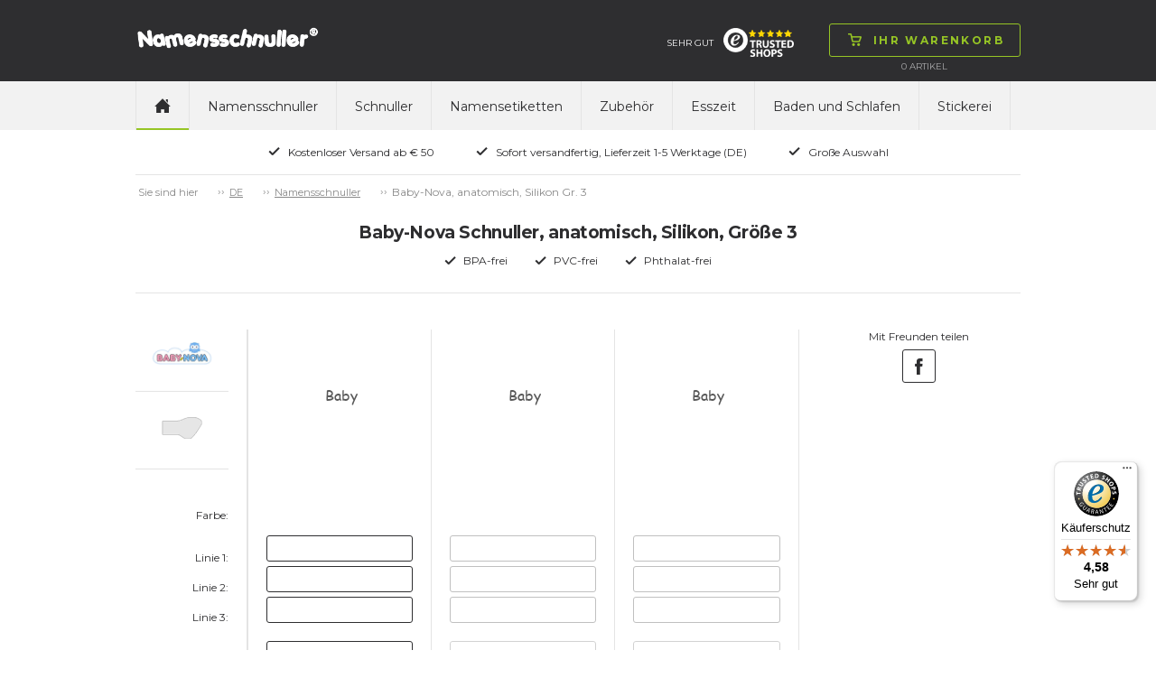

--- FILE ---
content_type: text/html; charset=utf-8
request_url: https://www.namensschnuller.de/namensschnuller/baby-nova-anatomisch-silikon-gr-3/c-2051/p-52231/ps-341302
body_size: 86118
content:

<!doctype html>
<html>
<head>
    <title>Baby-Nova Namensschnuller, anatomisch, Silikon, Gr. 3 (18+ Monate)</title>
        <script id="CookieConsent" src="https://policy.app.cookieinformation.com/uc.js" data-culture="de" type="text/javascript"></script>
    <!-- Google Tag Manager code for schemas -->
    <script>
        (function (w, d, s, l, i) {
            w[l] = w[l] || []; w[l].push({
                'gtm.start':
                    new Date().getTime(), event: 'gtm.js'
            }); var f = d.getElementsByTagName(s)[0],
                j = d.createElement(s), dl = l != 'dataLayer' ? '&l=' + l : ''; j.async = true; j.src =
                    'https://www.googletagmanager.com/gtm.js?id=' + i + dl; f.parentNode.insertBefore(j, f);
        })(window, document, 'script', 'dataLayer', 'GTM-NCHDKMJ');</script>
    <!-- End Google Tag Manager code for schemas -->

    <meta name="Title" content="Baby-Nova Namensschnuller, anatomisch, Silikon, Gr. 3 (18+ Monate)">
    <meta name="Description" content="Schnuller von Baby-Nova mit eingraviertem Namen. Namensnuggi.ch hat &#252;ber 16 Jahre Erfahrung und die gr&#246;&#223;te Auswahl an Schnullern auf dem Markt von den weltf&#252;hrenden Herrstellern.">
    <meta charset="utf-8" />
    <meta http-equiv="X-UA-Compatible" content="IE=Edge" />
    <meta name="viewport" content="width=device-width,maximum-scale=1.0" />
    <meta name="robots" content="all" />
    <link href='https://fonts.googleapis.com/css?family=Montserrat:400,700' rel='stylesheet' type='text/css'>
    <link rel="stylesheet" href="/css/foundation.min.css" />
    <link rel="stylesheet" href="/css/normalize.min.css" />
    <link rel="stylesheet" href="/css/app.min.css" />
    <link rel="stylesheet" href="/css/masterstyles.min.css" />
    <style>
.nip-trendy_lilla{ background-color:#774D91;} .nip-trendy_magenta{ background-color:#A63760;} .nip-trendy_lysegrøn{ background-color:#C8DA87;} .nip-trendy_turkis{ background-color:#86C5C0;} .nip-trendy_brun{ background-color:#8B6B52;} .nip-trendy_guld{ background-color:#DEAF81;} .nip_pink{ background-color:#FF84A0;} .nip_hvid{ background-color:#FFFFFF;} .nip_rød{ background-color:#E3443C;} .nip_orange{ background-color:#FFB353;} .nip_lyserød{ background-color:#F8C5D0;} .nip_lilla{ background-color:#7C4DA4;} .nip_lyseblå{ background-color:#B0DEF1;} .nip_lysegrøn{ background-color:#C3EC76;} .nip_blå{ background-color:#2EAAB5;} .nuk-genius-anatomiske-silikone_grøn{ background-color:#E0F4BB;} .nuk-genius-anatomiske-silikone_blå{ background-color:#BECEE1;} .nuk-genius-anatomiske-silikone_lilla{ background-color:#E1BEE8;} .nuk-genius-anatomiske-silikone_orange{ background-color:#FFC081;} .nuk-genius-anatomiske-latex_lilla{ background-color:#9E5C9C;} .nuk-genius-anatomiske-latex_rød{ background-color:#9B4246;} .nuk-genius-anatomiske-latex_blå{ background-color:#265796;} .nuk-genius-anatomiske-latex_grøn{ background-color:#CBC15B;} .nuk-genius-anatomiske-latex_guld{ background-color:#BF9455;} .nuk-starlight-anatomiske_blå{ background-color:#A3C5E1;} .nuk-starlight-anatomiske_lyserød{ background-color:#D6A8BA;} .nuk-starlight-anatomiske_guld{ background-color:#F5E7AE;} .nuk-starlight-anatomiske_grøn{ background-color:#87C4BD;} .nuk-trendline-anatomiske_lyseblå{ background-color:#CCE7F2;} .nuk-trendline-anatomiske_lyserød{ background-color:#FFE1E2;} .nuby-teardrop_blå{ background-color:#85C3F8;} .nuby-teardrop_grøn{ background-color:#7AD739;} .nuby-teardrop_turkis{ background-color:#5BDDE0;} .nuby-teardrop_lyserød{ background-color:#FD8AA5;} .nuby-teardrop_lilla{ background-color:#D05BEB;} .nuby-teardrop_gul{ background-color:#DDD964;} .canpol-anatomiske_transparent{ background-color:#F8F7F8;} .canpol-anatomiske_transparent-blå{ background-color:#8FBCE0;} .canpol-anatomiske_transparent-grøn{ background-color:#BED067;} .canpol-anatomiske_transparent-pink{ background-color:#EAA6CE;} .canpol-anatomiske_transparent-rød{ background-color:#B62633;} .classic-anatomiske_lilla{ background-color:#C28EDA;} .classic-runde_blå{ background-color:#73BED3;} .classic-runde_hvid{ background-color:#FFFFFF;} .classic-runde_lyserød{ background-color:#FFCDC8;} .classic-runde_koral{ background-color:#FFA09C;} .classic-runde_lysebrun{ background-color:#F6D5B5;} .philips-avent-symmetriske_grøn{ background-color:#E5F6F0;} .philips-avent-symmetriske_transparent{ background-color:#C2C4C4;} .philips-avent-symmetriske_blå{ background-color:#A9C3F9;} .philips-avent-symmetriske_lyserød{ background-color:#E897B0;} .classic-symmetriske_hvid{ background-color:#FFFFFF;} .classic-symmetriske_blå{ background-color:#73BED3;} .classic-symmetriske_lyserød{ background-color:#FFCDC8;} .classic-symmetriske_koral{ background-color:#FFA09C;} .classic-symmetriske_lysebrun{ background-color:#F6D5B5;} .nuby-brites_blå{ background-color:#ABD8F1;} .nuby-brites_grøn{ background-color:#C6EEB7;} .nuby-brites_aqua{ background-color:#AAEEEF;} .nuby-brites_lyserød{ background-color:#FAD1E6;} .nuby-brites_lilla{ background-color:#DDCEF7;} .nuby-brites_gul{ background-color:#FBF8C6;} .nuby-soft_blå{ background-color:#BEE7F6;} .nuby-soft_grøn{ background-color:#EAFDB4;} .nuby-soft_turkis{ background-color:#CEF0D8;} .nuby-soft_gul{ background-color:#FFFDC3;} .lovi-symmetriske_lyseblå-hvid{ background-color:#C2D2EE;} .lovi-symmetriske_hvid-lyseblå{ background-color:#8CBCEE;} .lovi-symmetriske_blå-hvid{ background-color:#034597;} .lovi-symmetriske_hvid-pink{ background-color:#EEBCE2;} .lovi-symmetriske_lyserød-hvid{ background-color:#D9B1C6;} .lovi-symmetriske_magenta-hvid{ background-color:#981043;} .lovi-symmetriske_turkis-beige{ background-color:#BAE8E0;} .lovi-symmetriske_hvid-turkis{ background-color:#A2E6DA;} .esska-classic_blå{ background-color:#2652A6;} .esska-classic_lyserød{ background-color:#F6D6D8;} .esska-classic_hvid{ background-color:#FFFFFF;} .esska-classic_lyseblå{ background-color:#94DBF5;} .esska-classic_lilla{ background-color:#8D79CE;} .esska-classic_rosa{ background-color:#F5989D;} .esska-classic_grøn{ background-color:#BADEA9;} .esska-classic_mintgrøn{ background-color:#9AF5DA;} .esska-classic_rød{ background-color:#D9313A;} .esska-classic_off-white{ background-color:#F8EEE6;} .esska-classic_grå{ background-color:#A09F9F;} .esska-classic_gul{ background-color:#FAE23F;} .esska-classic_sort{ background-color:#303030;} .esska-classic_transparent{ background-color:#EFEFEF;} .esska-classic_transparent-grå{ background-color:#CDCDCD;} .esska-classic_transparent-blå{ background-color:#87A5DB;} .esska-classic_transparent-lyseblå{ background-color:#D9E0EF;} .esska-classic_transparent-turkis{ background-color:#0BCFC3;} .razbaby_lyserød{ background-color:#CEA3B1;} .razbaby_hvid{ background-color:#FFFFFF;} .razbaby_lilla{ background-color:#A992B6;} .razbaby_blå{ background-color:#9DC4C9;} .razbaby_grøn{ background-color:#99BB75;} .nuby-rund_blå{ background-color:#CFE9ED;} .nuby-rund_grøn{ background-color:#E0F6BF;} .nuby-rund_turkis{ background-color:#A0F8F0;} .nuby-rund_lyserød{ background-color:#FFCDDA;} .nuby-rund_lilla{ background-color:#D1D1F0;} .nuby-rund_gul{ background-color:#FFF590;} .philips-avent-freeflow-symmetriske_lyserød{ background-color:#F9D3E7;} .philips-avent-freeflow-symmetriske_blå{ background-color:#B6D5FA;} .philips-avent-freeflow-symmetriske_grøn{ background-color:#B3F9BF;} .philips-avent-freeflow-symmetriske_orange{ background-color:#FFCDB4;} .philips-avent-symmetriske_gul{ background-color:#F0F656;} .esska-happy_rød{ background-color:#F25674;} .esska-happy_blå{ background-color:#265DCA;} .esska-happy_lysegrøn{ background-color:#C9F169;} .esska-happy_lyseblå{ background-color:#C9DAF5;} .esska-happy_lilla{ background-color:#AF6ED0;} .esska-happy_transparent{ background-color:#FFFFFF;} .esska-happy_fuchsia{ background-color:#F77FD5;} .esska-happy_lyserød{ background-color:#F7BCD7;} .esska-happy_orange{ background-color:#FB821E;} .esska-happy_turkis{ background-color:#53B7AE;} .esska-happy_sort{ background-color:#050506;} .esska-happy_aqua{ background-color:#3BA5CF;} .esska-happy_abrikos{ background-color:#F7A56E;} .esska-happy_grøn{ background-color:#23B76B;} .esska-happy_rødbrun{ background-color:#A3201D;} .esska-happy_grå{ background-color:#A7A8A9;} .philips-avent-symmetriske_lyserød{ background-color:#CEE3B1;} .philips-avent-symmetriske_lyseblå{ background-color:#A8BEC5;} .philips-avent-symmetriske_turkis{ background-color:#A2E6DA;} .philips-avent-freeflow-symmetriske_transparent{ background-color:#F1F5F5;} .babynova_transparent-aqua{ background-color:#1FC6FB;} .babynova_transparent-blå{ background-color:#2295DE;} .babynova_transparent-hvid{ background-color:#EFEFEF;} .babynova_transparent-pink{ background-color:#FB80B1;} .babynova_transparent-lilla{ background-color:#C168CC;} .babynova_transparent-magenta{ background-color:#BC4D90;} .babynova_transparent-gul{ background-color:#FBF362;} .babynova_transparent-grøn{ background-color:#9AF075;} .babynova_transparent-lyseblå{ background-color:#B8E7FA;} .babynova_transparent-rød{ background-color:#D32C32;} .babynova_hvid{ background-color:#FFFFFF;} .babynova_rød{ background-color:#F24148;} .babynova_blå{ background-color:#344478;} .babynova_lyseblå{ background-color:#A8CEF5;} .babynova_grøn{ background-color:#A7DEAA;} .babynova_beige{ background-color:#DAD0AD;} .babynova_brun{ background-color:#775844;} .babynova_lyserød{ background-color:#EEBDBD;} .babynova_lilla{ background-color:#C3A7C8;} .babynova_transparent-lyserød{ background-color:#F8D6D8;} .babynova_mørkeblå{ background-color:#344478;} .maxibaby_pink{ background-color:#C5396F;} .maxibaby_lilla{ background-color:#624899;} .maxibaby_hvid{ background-color:#FFFFFF;} .maxibaby_transparent-lilla{ background-color:#D7BCE6;} .maxibaby_sort{ background-color:#1A181B;} .maxibaby_lyserød{ background-color:#FBB9C8;} .maxibaby_perlemor{ background-color:#DDCFC9;} .maxibaby_transparent{ background-color:#E2E2E2;} .maxibaby_lyseblå{ background-color:#C4D9EF;} .maxibaby_guld{ background-color:#F0BA6D;} .maxibaby_transparent-blå{ background-color:#1322C1;} .maxibaby_transparent-pink{ background-color:#E4C3DE;} .maxibaby_transparent-grøn{ background-color:#D1E77C;} .maxibaby_transparent-aqua{ background-color:#94DBEE;} .maxibaby_blå{ background-color:#44B5CC;} .maxibaby_grøn{ background-color:#9EE884;} .maxibaby_orange{ background-color:#FF813C;} .esska-happy_magenta{ background-color:#DBC8D6;} .nuk-starlight-anatomiske_gul{ background-color:#F5E5A7;} .nuk-genius-anatomiske-silikone_hvid{ background-color:#FFFFFF;} .nuk-genius-blå{ background-color:#B1B8D2;} .nuk-genius-rosa{ background-color:#E5BEBF;} .lovi-symmetriske_grå-hvid{ background-color:#CDD0D6;} .lovi-symmetriske_hvid-grå{ background-color:#ECEBEC;} .nuby-brites_turkis{ background-color:#AAEEEF;} .nuby-classic_blå{ background-color:#40A0F0;} .nuby-classic_pink{ background-color:#FD89D5;} .nuby-classic_grøn{ background-color:#C3EF6E;} .nuby-classic_lilla{ background-color:#A078EA;} .nuby-classic_aqua-blå{ background-color:#2ED0F9;} .nuby-classic_aqua-pink{ background-color:#2ED0F9;} .nuk-freestyle_lilla{ background-color:#B78CFB;} .nuk-freestyle_blå{ background-color:#2393FB;} .nuk-freestyle_transparent{ background-color:#E2E2E2;} .classic-runde_grøn{ background-color:#93DCB6;} .classic-symmetriske_grøn{ background-color:#93DCB6;} .nipfamily_transparent{ background-color:#E2E2E2;} .nipfamily_lilla{ background-color:#E989EA;} .nipfamily_lyserød{ background-color:#F9D9E8;} .nipfamily_blå{ background-color:#8FB9F8;} .nipfamily_lyseblå{ background-color:#CFE7FC;} .nuk-genius-hvid-rosa{ background-color:#EBD4D1;} .nuk-genius-hvid-blå{ background-color:#BECEE1;} .mininor_hvid{ background-color:#FFFFFF;} .mininor_lyserød{ background-color:#F7CBDA;} .mininor_lyseblå{ background-color:#BEDEED;} .mininor_rød{ background-color:#F59FBA;} .mininor_blå{ background-color:#BCC8E0;} .mininor_natsut{ background-color:#FBFBE4;} .avent-ultra_lyserød{ background-color:#F5BFD9;} .avent-ultra_pink{ background-color:#F383B1;} .avent-ultra_lilla{ background-color:#C996DF;} .avent-ultra_gul{ background-color:#FBE39B;} .avent-ultra_blå{ background-color:#65B8EA;} .avent-ultra_turkis{ background-color:#52CBD3;} .avent-ultra_grøn{ background-color:#7DE3C0;} .avent-ultra_grå{ background-color:#C6CBCF;} .avent-ultra_koral{ background-color:#FBB0AA;} .nuk-starlight_petroleumsblå{ background-color:#7596A8;} .nuk-starlight_lilla{ background-color:#D1B4D5;} .nuk-starlight_grå{ background-color:#DDDFDF;} .esska-happy_solid-grøn{ background-color:#068B70;} .esska-happy_solid-turkis{ background-color:#92BFC3;} .mam-air_pink{ background-color:#D32E8A;} .mam-air_blå{ background-color:#1EA1D7;} .mam-air_grå{ background-color:#B3B3B3;} .mam-air_lyseblå{ background-color:#BADCF7;} .mam-air_lyserød{ background-color:#F5C4D7;} .mam-air_transparent{ background-color:#E2E2E2;} .mam-original_pink{ background-color:#FFBCDA;} .mam-original_blå{ background-color:#007CC4;} .mam-original_transparent{ background-color:#E2E2E2;} .esska-happy_solid-mustard{ background-color:#EDC13D;} .esska-happy_solid-petroleum{ background-color:#07625C;} .esska-happy_solid-rosa{ background-color:#F0CDC8;} .esska-happy_solid-lyseblå{ background-color:#72A7B5;} .esska-happy_solid-beige{ background-color:#E5E0D8;} .babynova_sort{ background-color:#000000;} .babynova-se_grå{ background-color:#CCC7C6;} .babynova-se_grøn{ background-color:#BFC695;} .babynova-se_gul{ background-color:#F9F3BD;} .filibabba_hvid{ background-color:#FFFFFF;} .filibabba_grå{ background-color:#909692;} .filibabba_sand{ background-color:#DCB283;} .filibabba_blå{ background-color:#BFC6E0;} .filibabba_blomme{ background-color:#8E6B81;} .filibabba_rosa{ background-color:#DEB2C1;} .filibabba_gul{ background-color:#E29C5C;} .filibabba_rust{ background-color:#C87158;} .filibabba_lavendel{ background-color:#E4C7E5;} .filibabba_lysegrå{ background-color:#D3D1D3;} .lovi-blomme{ background-color:#9E8183;} .lovi-rosa{ background-color:#FFE0E5;} .lovi-støvet-grøn{ background-color:#D2E5CF;} .lovi-blå{ background-color:#74BBD1;} .classic-runde_lyseblå{ background-color:#B0DEF1;} .classic-symmetriske_lyseblå{ background-color:#B0DEF1;} .classic-runde_grå{ background-color:#D3D1D3;} .classic-symmetriske_grå{ background-color:#D3D1D3;} .mininor_salvie{ background-color:#B2BBAA;} .mininor_grå{ background-color:#BEBCC1;} .mininor_rosa{ background-color:#F6CDC7;} .mininor_blomme{ background-color:#A3717C;} .esska_græsgrøn{ background-color:#92E75A;} .esska_solgul{ background-color:#FBBA43;} .esska_bordeaux{ background-color:#911224;} .esska_grå{ background-color:#4C4F5A;} .esska_heather{ background-color:#D293AE;} .esska_mint{ background-color:#99DBC3;} .esska_peach{ background-color:#F48979;} .esska_pink{ background-color:#F2779B;} .esska_rose{ background-color:#CB9B8D;} .esska_blå{ background-color:#132F91;} .mam-original_ivory{ background-color:#ECE9DA;} .bibs_white{ background-color:#FFFFFF;} .bibs_ivory{ background-color:#F6EDDE;} .bibs_vanilla{ background-color:#D9C2A3;} .bibs_sand{ background-color:#D0C0A9;} .bibs_dark-oak{ background-color:#947C6F;} .bibs_woodchuck{ background-color:#8C513F;} .bibs_cloud{ background-color:#959CA4;} .bibs_iron{ background-color:#63666B;} .bibs_black{ background-color:#191919;} .bibs_sage{ background-color:#AAB2A7;} .bibs_pistachio{ background-color:#ABBB8A;} .bibs_lime{ background-color:#ACD865;} .bibs_pear{ background-color:#508D16;} .bibs_hunter-green{ background-color:#5E7561;} .bibs_mint{ background-color:#C5E9DF;} .bibs_turquoise{ background-color:#48ADA9;} .bibs_island-sea{ background-color:#748C8C;} .bibs_petrol{ background-color:#6A8097;} .bibs_baby-blue{ background-color:#C6D8E4;} .bibs_sky-blue{ background-color:#6E93C0;} .bibs_clear-water{ background-color:#4091C6;} .bibs_orchide{ background-color:#91087C;} .bibs_heather{ background-color:#C99FB7;} .bibs_lavender{ background-color:#9B6D94;} .bibs_purple{ background-color:#714290;} .bibs_pineapple{ background-color:#FFF24E;} .bibs_mustard{ background-color:#D4AC67;} .bibs_apricot{ background-color:#FD953E;} .bibs_blush{ background-color:#D6B19E;} .bibs_peach{ background-color:#D28E61;} .bibs_baby-pink{ background-color:#FFDEEF;} .bibs_coral{ background-color:#ED828A;} .bibs_raspberry{ background-color:#F73B85;} .bibs_strawberry{ background-color:#D41912;} .bibs_ruby{ background-color:#6C022A;} .bibs_sunshine{ background-color:#FBF295;} .bibs_dusky-lilac{ background-color:#CFBEC6;} .bibs_peach-sunset{ background-color:#FEC1A5;} .babynova-se_blågrøn{ background-color:#7BA496;} .bibs_honey-bee{ background-color:#FACC73;} .bibs_olive{ background-color:#797A5F;} .mam-air_aqua{ background-color:#33CCCC;} .classic_heather{ background-color:#AD7F89;} .classic_dusty-lilac{ background-color:#9D8C96;} .classic_baby-pink{ background-color:#F1C2C4;} .maxibaby_grå{ background-color:#BAB8AD;} .filibabba_fresh-violet{ background-color:#BCA9D0;} .filibabba_coral{ background-color:#FF9A8B;} .filibabba_peach{ background-color:#EABBA2;} .filibabba_pale-banana{ background-color:#FFE99C;} .filibabba_pistachio{ background-color:#D8E0B1;} .filibabba_moss-green{ background-color:#A7B8AE;} .bibs_haze{ background-color:#D9DAD5;} .bibs_blossom{ background-color:#F2D4D6;} .bibs_meadow{ background-color:#CFC882;} .bibs_earth{ background-color:#AC6F52;} .esska_baby-pink{ background-color:#F4BFC4;} .esska_ivory{ background-color:#F0EBE4;} .esska_lake-blue{ background-color:#669BBD;} .esska_sunshine{ background-color:#FFF5A6;} .esska_baby-blue{ background-color:#DDEAFB;} .esska_sage{ background-color:#CCD8B8;} .esska_lavender{ background-color:#D0B9CD;} .esska_cloudy-grey{ background-color:#D2D2D2;} .bibs_nordic-mint{ background-color:#CAE7E3;} .bibs_pink-plum{ background-color:#D7B3BF;} .bibs-rust{ background-color:#8A4D3F;} .bibs_navy{ background-color:#344478;} .bibs_caramel{ background-color:#A06D3B;} .avent-ultra_pale-green{ background-color:#98B9A9;} .avent-ultra_olive{ background-color:#AAB495;} .khaki{ background-color:#C1BA96;} .dusty-blue{ background-color:#B9C2D3;} .fossil-grey{ background-color:#B7B0BA;} .mauve{ background-color:#896A7F;} .evergreen{ background-color:#0C8965;} .deep-space{ background-color:#373F53;} .forest-lake{ background-color:#295B65;} .steel-blue{ background-color:#41556D;} .mocha{ background-color:#4D3928;} .pine{ background-color:#798079;} .pumpkin{ background-color:#EDB47C;} .elderberry{ background-color:#65242F;} .peri{ background-color:#7E84B0;} .hush{ background-color:#A3AEDE;} .matcha{ background-color:#DAEDA0;} .sunkissed{ background-color:#FFBA70;} .taupe{ background-color:#B59B7E;} .scuba{ background-color:#097473;} .breeze{ background-color:#6BB1DA;} .mushroom{ background-color:#D0C5C0;} .petal{ background-color:#F1DCD9;} .luna{ background-color:#F2EEBB;} 
    </style>
    <!-- Owl-carousel -->
    <link href="/scripts/owl/owl.carousel.css" rel="stylesheet" />
    <script src="/scripts/modernizr.js"></script>
    <script src="/scripts/jquery.min.js"></script>
    <link rel="icon" href="/images/construction/favicon.ico" type="image/x-icon" />
    <link rel="shortcut icon" href="/images/construction/favicon.ico" type="image/x-icon" />

        <!--Google Analytic Code start-->
        <!--Global site tag(gtag.js) - Google Ads: -->
        <!--Google Analytic Code ends -->
    <!-- TrustBox script -->
    <script type="text/javascript" src="https://widget.trustpilot.com/bootstrap/v5/tp.widget.bootstrap.min.js" async></script>
    <!-- End Trustbox script -->

</head>
<body>
    <!-- Google Tag Manager (noscript) -->
    <noscript>
        <iframe src="https://www.googletagmanager.com/ns.html?id=GTM-NCHDKMJ"
                height="0" width="0" style="display:none;visibility:hidden"></iframe>
    </noscript>
    <!-- End Google Tag Manager (noscript) -->

    <div class="topWrap">

        <div class="topBar mainIndent">
            <div class="row">
                <div class="large-12 columns">
                    <div class="topLogo left">
                        
<a href="/">
    <img src="/media/4007/namensschnuller.png"
         alt="Namensschnuller"
         title="Namensschnuller"/>
</a>
                    </div>
                    

<div class="topCart right dropdown">
    <div class="topNavBtn show-for-small-only"><span class="btn"><img src="/images/construction/icon-burger.png" alt="Ihr Warenkorb" /><img class="hoverImg" src="/images/construction/icon-burger-black.png" alt="Ihr Warenkorb" /></span></div>
    <div class="topCartBtn dropdownHover">
        <a href="/shop/basket/" class="btn"><img src="/images/construction/icon-cart-green.png" alt="Ihr Warenkorb" /><img src="/images/construction/icon-cart-black.png" class="hoverImg" alt="Ihr Warenkorb" /><span class="topCartText">Ihr Warenkorb</span></a>
    </div>
    <div class="topCartLine hide-for-small-only">
        <span class="total-quantity">0  </span> <span> </span> Artikel

    </div>

    <div class="topCartDd dropdownContent">
            <div class="row">
                <div class="large-9 columns">
                    <p>Ihr Warenkorb ist leer</p>
                </div>
            </div>
    </div>

</div>

                    <div class="topInfoWrap right hide-for-small-only">
                        
                        
<div class="topInfoEmaerke left hide-for-medium-only">
    <a target="_blank" href="https://www.trustedshops.de/bewertung/info_XDE237C043A0ABC1F1A224E21E3A3855D.html?utm_source=shop&amp;utm_medium=link&amp;utm_content=menu_check_certificate__trustmark_and_reviews&amp;utm_campaign=trustbadge_maximised">SEHR GUT<img src="/media/4637/trusted_shops.png" alt="SEHR GUT" /></a>
    
</div>

                    </div>
                </div>
            </div>
        </div>

        <div class="topNavWrap mainIndent">
            <div class="row">
                <div class="large-12 columns">
                    <div>
                        <nav class="topbar topNav" data-topbar role="navigation">
                            <ul>
                                <li class="topNavHome hide-for-small-only"><a href="/" class=active><img src="/images/construction/icon-home.png" alt="home" /></a></li>

	<li>
		<a class="text-upper-case padding-6 " href="/namensschnuller/c-2051">Namensschnuller</a>
	</li>
	<li>
		<a class="text-upper-case padding-6 " href="/schnuller/c-2097">Schnuller</a>
	</li>
	<li>
		<a class="text-upper-case padding-6 " href="/namensetiketten/namensetiketten-90-aufkleber/c-2129/p-52087/ps-203001">Namensetiketten</a>
	</li>
	<li>
		<a class="text-upper-case padding-6 " href="/zubehr/c-2071">Zubeh&#246;r</a>
	</li>
	<li>
		<a class="text-upper-case padding-6 " href="/esszeit/c-2128">Esszeit</a>
	</li>
	<li>
		<a class="text-upper-case padding-6 " href="/baden-und-schlafen/c-2689">Baden und Schlafen</a>
	</li>
	<li>
		<a class="text-upper-case padding-6 " href="/stickerei/c-2764">Stickerei</a>
	</li>

                            </ul>
                        </nav>

                        
                    </div>
                </div>
            </div>
        </div>

        <div class="topUsp mainIndent">
    <div class="row">
        <div class="large-12 columns text-center">
            <ul>
                    <li>
                        <img src="/media/1049/icon-check.png"
                             alt="Kostenloser Versand ab € 50" title="Kostenloser Versand ab € 50" />Kostenloser Versand ab € 50</li>
                    <li>
                        <img src="/media/1049/icon-check.png"
                             alt="Sofort versandfertig, Lieferzeit 1-5 Werktage (DE)" title="Sofort versandfertig, Lieferzeit 1-5 Werktage (DE)" />Sofort versandfertig, Lieferzeit 1-5 Werktage (DE)</li>
                    <li>
                        <img src="/media/1049/icon-check.png"
                             alt="Gro&#223;e Auswahl" title="Gro&#223;e Auswahl" />Gro&#223;e Auswahl</li>
            </ul>
        </div>
    </div>
</div>

    </div>

    <div class="contentWrap">
        <div class="mainIndent">
            

<div class="contentWrap">
    <div class="mainIndent">

        <div class="row">
            <div class="large-12 columns breadcrumb btop">
                <ul id="breadcrumb" class="breadcrumbs inline-list hide-for-small lineheight-1">
	<li><span class="unavailable">Sie sind hier</span></li>
		    <li><a href="/">DE</a></li>
		    <li><a href="/namensschnuller/c-2051">Namensschnuller</a></li>
		<li class="current">Baby-Nova, anatomisch, Silikon Gr. 3</li>
</ul>

            </div>
        </div>


<div class="prcHeaderWrap row bbot">
    <div class="large-12 columns">

        <div class="row">
            <div class="large-12 columns prcHeader">
                <h1>Baby-Nova Schnuller, anatomisch, Silikon, Gr&#246;&#223;e 3</h1>
            </div>
        </div>
        <div class="row">
            <div class="large-12 columns prcUspWrap">
                <ul>
                    <li><img alt="BPA-frei" src="/images/construction/icon-check.png">BPA-frei</li>
                    <li><img alt="PVC-frei" src="/images/construction/icon-check.png">PVC-frei</li>
                    <li><img alt="Phthalat-frei" src="/images/construction/icon-check.png">Phthalat-frei</li>
                </ul>
            </div>
        </div>

    </div>
</div>



<div class="prcMain row">
    <div class="large-12 columns">
        <div class="row">
            <div class="large-9 medium-9 columns prcPrdWrap">
                    <div class="large-2 medium-2 small-4 columns">
                        


    <div class="row">
        <div class="large-12 columns prcInfo">
            <div class="row">
                <div class="large-12 columns prcInfoBrand">
                    <img src="/media/2956/baby-nova_big.png" alt="baby_nova">
                </div>
            </div>
            <div class="row">
                <div class="large-12 columns prcInfoForm">
                    <img src="/media/2967/form-anatomisk-silikone_sma.png" alt="orthodontic">
                    <div class="prcInfoFormText"></div>
                </div>
            </div>
        </div>
    </div>

                        
<div class="row">
    <div class="large-12 columns prcPrdLabels prcPrdWrap prcPrdLabelsPrimery">
        <div class="row" class="localColorNameLabel">
            <div class="large-12 columns prcPrdColor  prcPrdSpaceAfter">
                Farbe:
            </div>
        </div>
        <div class="row">
            <div class="large-12 columns">
              Linie 1:
            </div>
        </div>
        <div class="row">
            <div class="large-12 columns">
               Linie 2:
            </div>
        </div>
        <div class="row">
            <div class="large-12 columns prcPrdSpaceAfter">
               Linie 3:
            </div>
        </div>
        <div class="row">
            <div class="large-12 columns">
                Schriftgr&#246;&#223;e:
            </div>
            <div class="large-12 columns prcPrdSpaceAfter">
               Schriftart:
            </div>
        </div>
    </div>
</div>

<div class="row">
    <div class="large-12 columns prcPrdLabels prcPrdLabelsSmall">
        <div class="row">
            <div class="large-12 columns prcPrdColor prcPrdSpaceAfter">
                Farbe:
            </div>
        </div>
        <div class="row">
            <div class="large-12 columns">
                Linie 1:
            </div>
        </div>
        <div class="row">
            <div class="large-12 columns">
                Linie 2:
            </div>
        </div>
        <div class="row">
            <div class="large-12 columns prcPrdSpaceAfter">
                Linie 3:
            </div>
        </div>
        <div class="row">
            <div class="large-12 columns prcPrdSpaceAfter">
                Schriftart:
            </div>
        </div>
    </div>
</div>

<div class="row">
    <div class="large-12 columns prcPrdLabels prcPrdLabelsSmall">
        <div class="row">
            <div class="large-12 columns prcPrdColor prcPrdSpaceAfter">
                Farbe:
            </div>
        </div>
        <div class="row">
            <div class="large-12 columns">
               Linie 1:
            </div>
        </div>
        <div class="row">
            <div class="large-12 columns">
               Linie 2:
            </div>
        </div>
        <div class="row">
            <div class="large-12 columns prcPrdSpaceAfter">
                Linie 3:
            </div>
        </div>
        <div class="row">
            <div class="large-12 columns prcPrdSpaceAfter">
                Schriftart:
            </div>
        </div>
    </div>
</div>

                    </div>
                    <div class="large-10 medium-10 small-8 columns prcPrdItemWrap">
                        <div class="prcPrdItemScroll">
                            <div class="prcPrdItemImgTextStd hide">Baby</div>
                            <div class="prcPrdItemTextSymbols hide">
    <span class="btn textSymbolClose">&#215;</span>
    <div class="textSymbolArrLeft">
        <img src="/images/construction/tooltip-arr-left.png" alt="arrow-left" />
    </div>
    <div class="textSymbolArrRight">
        <img src="/images/construction/tooltip-arr-right.png" alt="arrow-right" />
    </div>
    <div class="textSymbolArrDown">
        <img src="/images/construction/tooltip-arr-down.png" alt="arrow-down" />
    </div>
    <div class="textSymbolHeader">Zeichen hinzuf&#252;gen</div>
    <div class="textSymbolWrap">
        <img data-symbol="Ð" src="/images/construction/symbol-smiley.png" alt="smiley" />
        <img data-symbol="¥" src="/images/construction/symbol-star.png" alt="star" />
        <img data-symbol="¢" src="/images/construction/symbol-heart.png" alt="heart" />
        <img data-symbol="³" src="/images/construction/symbol-heart-2.png" alt="heart2" />
        <img data-symbol="º" src="/images/construction/symbol-ball.png" alt="football" />
        <img data-symbol="¹" src="/images/construction/symbol-thumb.png" alt="thumbsup" />
        <img data-symbol="ª" src="/images/construction/symbol-snowman.png" alt="snow-man" />
        <img data-symbol="¬" src="/images/construction/symbol-flower.png" alt="flower" />
        <img data-symbol="£" src="/images/construction/symbol-crown.png" alt="crown" />
    </div>
</div>

                            <form class="pacifierDataContainer" name="pacifierUsersData">
                                <div class="prcPrdItem prcPrdItem1  ">
                                    <div class="row">
                                        <div class="large-12 columns prcPrdItemImgWrap">
                                            <div class="prcPrdItemImg">
                                            </div>
                                            <div class="prcPrdItemImgTextWrap">
                                                <div class="prcPrdItemImgText" style=left:2px;top:38px;>
                                                    <table>
                                                        <tr>
                                                            <td>
                                                                <div class="line1"></div>
                                                                <div class="line2"></div>
                                                                <div class="line3"></div>
                                                            </td>
                                                        </tr>
                                                    </table>
                                                </div>
                                            </div>
                                        </div>
                                    </div>
                                    <div class="row">
                                        <div class="large-12 columns prcPrdItemForm">
                                            <div class="row">
                                                <div class="large-12 columns prcPrdItemColor prcPrdSpaceAfter">

                                                    <div class="localColorName"></div>

                                                    <ul class="itemColor">
                                                    </ul>
                                                </div>
                                            </div>
                                <div class="row">
                                    <div class="large-12 columns prcPrdItemInput prcPrdItemText prcPrdItemText1">
                                        <input type="text" maxlength="12" class="line1"  name="Line1_for_first" />
                                    </div>
                                </div>
                                                                            <div class="row">
                                    <div class="large-12 columns prcPrdItemInput prcPrdItemText prcPrdItemText2">
                                        <input type="text" maxlength="12" class="line2"  name="Line2_for_first" />
                                    </div>
                                </div>

                                <div class="row">
                                    <div class="large-12 columns prcPrdItemInput prcPrdSpaceAfter prcPrdItemText prcPrdItemText3">
                                        <input type="text" maxlength="12" class="line3"  name="Line3_for_first" />
                                    </div>
                                </div>
                                            <div class="row">
                                                <div class="large-12 columns prcPrdItemInput prcPrdItemFontSize">
                                                    <select  name="FontSize_for_first">
                                                        <option value="100">Normal</option>
                                                        <option value="150">Gro&#223;</option>
                                                    </select>
                                                </div>
                                                <div class="large-12 columns prcPrdItemInput prcPrdSpaceAfter prcPrdItemFont">
                                                    <select  name="Font_for_first">
                                                        <option value="comicsans">Comic Sans</option>
                                                        <option value="arial">Arial</option>
                                                        <option value="arialblack">Arial Black</option>
                                                        <option value="lucidahandwriting">Lucida Handwriting</option>
                                                        <option value="timesnewroman">Times New Roman</option>
                                                        <option value="kaushanscript">Kaushan Script</option>
                                                        <!--<option value="allstar">All Star</option>-->s
                                                    </select>
                                                </div>
                                            </div>
                                        </div>



                                    </div>
                                <div class="row">
                                    <div class="large-12 columns prcPrdItemCheck">
                                        <label class="different_text_on_pacifiers" for="differenTextOnPacifiers">
                                            <input type="checkbox" id="differenTextOnPacifiers" />
                                            <span>Klicken Sie hier, wenn Sie verschiedene Texte w&#228;hlen m&#246;chten.</span>
                                        </label>
                                    </div>
                                </div>
                                    <input type="hidden" name="EngravingIndicator_for_first" value="true" />                                    
                                </div>
                                    <!-- End: Product item -->
                                <div class="prcPrdItem prcPrdItem2  prc_optional_inputs inputs_disable">
                                    <div class="row">
                                        <div class="large-12 columns prcPrdItemImgWrap">
                                            <div class="prcPrdItemImg">
                                            </div>
                                            <div class="prcPrdItemImgTextWrap">
                                                <div class="prcPrdItemImgText" style=left:2px;top:38px;>
                                                    <table>
                                                        <tr>
                                                            <td>
                                                                <div class="line1"></div>
                                                                <div class="line2"></div>
                                                                <div class="line3"></div>
                                                            </td>
                                                        </tr>
                                                    </table>
                                                </div>
                                            </div>
                                        </div>
                                    </div>
                                    <div class="row">
                                        <div class="large-12 columns prcPrdItemForm">
                                            <div class="row">
                                                <div class="large-12 columns prcPrdItemColor prcPrdSpaceAfter">

                                                    <div class="localColorName"></div>

                                                    <ul class="itemColor">
                                                    </ul>
                                                </div>
                                            </div>
                                <div class="row">
                                    <div class="large-12 columns prcPrdItemInput prcPrdItemText prcPrdItemText1">
                                        <input type="text" maxlength="12" class="line1" disabled name="Line1_for_second" />
                                    </div>
                                </div>
                                                                            <div class="row">
                                    <div class="large-12 columns prcPrdItemInput prcPrdItemText prcPrdItemText2">
                                        <input type="text" maxlength="12" class="line2" disabled name="Line2_for_second" />
                                    </div>
                                </div>

                                <div class="row">
                                    <div class="large-12 columns prcPrdItemInput prcPrdSpaceAfter prcPrdItemText prcPrdItemText3">
                                        <input type="text" maxlength="12" class="line3" disabled name="Line3_for_second" />
                                    </div>
                                </div>
                                            <div class="row">
                                                <div class="large-12 columns prcPrdItemInput prcPrdItemFontSize">
                                                    <select disabled name="FontSize_for_second">
                                                        <option value="100">Normal</option>
                                                        <option value="150">Gro&#223;</option>
                                                    </select>
                                                </div>
                                                <div class="large-12 columns prcPrdItemInput prcPrdSpaceAfter prcPrdItemFont">
                                                    <select disabled name="Font_for_second">
                                                        <option value="comicsans">Comic Sans</option>
                                                        <option value="arial">Arial</option>
                                                        <option value="arialblack">Arial Black</option>
                                                        <option value="lucidahandwriting">Lucida Handwriting</option>
                                                        <option value="timesnewroman">Times New Roman</option>
                                                        <option value="kaushanscript">Kaushan Script</option>
                                                        <!--<option value="allstar">All Star</option>-->s
                                                    </select>
                                                </div>
                                            </div>
                                        </div>



                                    </div>
                                    <input type="hidden" name="EngravingIndicator_for_second" value="true" />                                    
                                </div>
                                    <!-- End: Product item -->
                                <div class="prcPrdItem prcPrdItem3  prc_optional_inputs inputs_disable">
                                    <div class="row">
                                        <div class="large-12 columns prcPrdItemImgWrap">
                                            <div class="prcPrdItemImg">
                                            </div>
                                            <div class="prcPrdItemImgTextWrap">
                                                <div class="prcPrdItemImgText" style=left:2px;top:38px;>
                                                    <table>
                                                        <tr>
                                                            <td>
                                                                <div class="line1"></div>
                                                                <div class="line2"></div>
                                                                <div class="line3"></div>
                                                            </td>
                                                        </tr>
                                                    </table>
                                                </div>
                                            </div>
                                        </div>
                                    </div>
                                    <div class="row">
                                        <div class="large-12 columns prcPrdItemForm">
                                            <div class="row">
                                                <div class="large-12 columns prcPrdItemColor prcPrdSpaceAfter">

                                                    <div class="localColorName"></div>

                                                    <ul class="itemColor">
                                                    </ul>
                                                </div>
                                            </div>
                                <div class="row">
                                    <div class="large-12 columns prcPrdItemInput prcPrdItemText prcPrdItemText1">
                                        <input type="text" maxlength="12" class="line1" disabled name="Line1_for_third" />
                                    </div>
                                </div>
                                                                            <div class="row">
                                    <div class="large-12 columns prcPrdItemInput prcPrdItemText prcPrdItemText2">
                                        <input type="text" maxlength="12" class="line2" disabled name="Line2_for_third" />
                                    </div>
                                </div>

                                <div class="row">
                                    <div class="large-12 columns prcPrdItemInput prcPrdSpaceAfter prcPrdItemText prcPrdItemText3">
                                        <input type="text" maxlength="12" class="line3" disabled name="Line3_for_third" />
                                    </div>
                                </div>
                                            <div class="row">
                                                <div class="large-12 columns prcPrdItemInput prcPrdItemFontSize">
                                                    <select disabled name="FontSize_for_third">
                                                        <option value="100">Normal</option>
                                                        <option value="150">Gro&#223;</option>
                                                    </select>
                                                </div>
                                                <div class="large-12 columns prcPrdItemInput prcPrdSpaceAfter prcPrdItemFont">
                                                    <select disabled name="Font_for_third">
                                                        <option value="comicsans">Comic Sans</option>
                                                        <option value="arial">Arial</option>
                                                        <option value="arialblack">Arial Black</option>
                                                        <option value="lucidahandwriting">Lucida Handwriting</option>
                                                        <option value="timesnewroman">Times New Roman</option>
                                                        <option value="kaushanscript">Kaushan Script</option>
                                                        <!--<option value="allstar">All Star</option>-->s
                                                    </select>
                                                </div>
                                            </div>
                                        </div>



                                    </div>
                                    <input type="hidden" name="EngravingIndicator_for_third" value="true" />                                    
                                </div>
                                    <!-- End: Product item -->

                                <div class="row">
                                    <div class="large-12 columns" style="padding-left:20px;">
                                    </div>
                                </div>
                                <div class="row">
                                    <div class="large-12 columns" style="padding-left:20px;">
                                        <div>
                                            <b>Bitte beachten Sie:</b> Es gibt kein Widerrufsrecht auf Produkte, die nach individuellem Bedarf hergestellt oder angepasst werden, falls die Herstellung oder die Anpassung schon angefangen hat <a href="/agbdatenschutz/">(Ausnahmen vom Widerrufsrecht)</a>
                                        </div>
                                    </div>
                                </div>
                                <div>
                                    <input type="hidden" name="Type" value=babynova-SE_anatomisk_silikone_str3 />
                                </div>
                            </form>
                        </div>
                    </div>
            </div>
            <div class="large-3 medium-3 columns prcPrdRight">
                <div class="row">
                    <div class="large-12 columns prcSocial">
                        


<div class="row">
	<div class="large-12 columns text-center prcSocialText">
		Mit Freunden teilen
	</div>
</div>
<div class="row">
	<div class="large-12 columns text-center prcSocialBtns" data-addthis-pubid="ra-55cc86235e9644ec">
			<a href="#" rel="nofollow" class="btn addthis_button_facebook" title="">
				<img src="/images/construction/icon-social-facebook.png" alt="icon-social-facebook.png" />
				<img src="/images/construction/icon-social-facebook.png" class="hoverImg" alt="icon-social-facebook.png" />
			</a>
	</div>
</div>

<!-- TODO: In leleben and baseline this script is global (in app.js). In ebaby I could not find such global script. If you have such please move it there, otherwise it may stay here. -->
<script type="text/javascript">
	function LazyLoadScript(url) {
		var scriptElement = document.createElement("script");
		scriptElement.type = "text/javascript";
		scriptElement.src = url;
		document.body.appendChild(scriptElement);
	}

	$(document).ready(function () {
		if ($('[data-addthis-pubid]').length > 0) {
			var addThisPubid = $('[data-addthis-pubid]').data("addthis-pubid");
			LazyLoadScript("//s7.addthis.com/js/300/addthis_widget.js#pubid=" + addThisPubid);
		}
	});
</script>


                    </div>
                </div>
            </div>

        </div>
    </div>

</div>




<div class="row">
    <div class="large-9 medium-9 columns prcDesc">
        <div class="row">
            <div class="large-12 columns boxHeader prcDescHeader">
                Produktdetails
            </div>
        </div>
        <div class="row">
            <div class="large-12 columns prcDescInner">
                <p><span style="font-size: small;">Der Baby-Nova Schnuller ist ein strapazierf&auml;higer Qualit&auml;tsschnuller, der von einem in Europa f&uuml;hrenden Schnullerproduzenten hergestellt wird.&nbsp;</span></p>
<p><span style="font-size: small;">Baby-Nova ist ein Ventilschnuller, welches bedeutet, dass das Kind bei Gebrauch die Luft aus dem Schnuller presst. Dies mindert das Risiko, einen Schnullerbiss zu entwickeln.&nbsp;</span></p>
<p><span style="font-size: small;">Der Schnuller erf&uuml;llt EU-Standard EN 1400 und erf&uuml;llt deshalb spezielle Anforderungen an Qualit&auml;t, Haltbarkeit und Umweltfreundlichkeit.</span></p>
<p><span style="font-size: small;">Die Baby-Nova Namensschnuller werden im Set mit drei Schnullern in den gezeigten Farben geliefert.</span></p>
<p><span style="font-size: small;"><strong>Spezifikationen:<br /></strong>Gr&ouml;&szlig;e: 3 (18+ Monate)</span><br /><span style="font-size: small;">Saugteil: Anatomisch, Silikon, 3,2 cm lang</span><br /><span style="font-size: small;">Ring und Schild: Polypropylen</span><br /><span style="font-size: small;">Der Schnuller ist BPA-frei, PVC-frei und phtalatfrei&nbsp;</span></p>
<p><span style="font-size: small;">Alle&nbsp;<a title="Baby Nova Namensschnuller" href="https://www.namensnuggi.ch/namensnuggis/c-2059?brand=baby_nova">Baby Nova Namensschnuller</a>&nbsp;hier sehen</span></p>
<p class="p1"><span style="font-size: small;">&nbsp;</span></p>
            </div>
        </div>
    </div>



<div class="large-3 medium-3 small-12 columns prcDecImgWrap">
    <div class="row unCollapsed">



    </div>
</div> 

    <div id="prcImgModal" class="reveal-modal xlarge" data-reveal aria-labelledby="Image Modal" aria-hidden="true" role="dialog">
        <div class="prcImgModalInner text-center"></div>
        <a class="close-reveal-modal btn" aria-label="Close">&#215;</a>
    </div>

    <!--<div id="prcImgModal3" class="reveal-modal xlarge" data-reveal aria-labelledby="Image Modal" aria-hidden="true" role="dialog">
        <div class="responsive-embed widescreen">
            <iframe width="560" height="315" src="?rel=0&amp;showinfo=0&enablejsapi=1" frameborder="0" allowfullscreen allowscriptaccess="always"></iframe>
        </div>

        <button class="close-button" data-close aria-label="Close reveal" type="button">
            <span aria-hidden="true">&times;</span>
        </button>-->
</div>
<script>
// Enhanced commerce - measuring views of product details
dataLayer.push({ ecommerce: null });  // Clear the previous ecommerce object.
    dataLayer.push({
    'event': 'view_item',
    'ecommerce': {
        'detail': {
        'actionField': { 'list': 'PacifierSet' },
        'products': [{
                'name': 'Baby-Nova Schnuller, anatomisch, Silikon, Gr&#246;&#223;e 3',
                'id': '341302',
                'price': '12.00',
                'brand': 'baby_nova',
                'category': 'PacifierSet'
       }]
     }
   }
});
</script>
<!-- Related product-->

    <div class="prcRelProducts row">
        <div class="large-12 columns">
            <div class="row">
                <div class="large-12 columns boxHeader">
                    &#196;hnliche Produkte
                </div>
            </div>
            
            <div class="row productWrap owl-carousel productCarousel">

                    <div class="infoCard">
                        <div class="row">
                            <div class="large-12 columns icImg">
                                <a href="/zubehr/elodie-details-schnullerhalter-the-guardian/c-2028/p-49779/ps-140053"><img src="/media/3717/the_gua.jpg" alt="Elodie Details Schnullerhalter, The Guardian" /></a>

                                
                            </div>
                        </div>
                        
                        <div class="row">
                            <div class="large-12 columns icName">
                                <a href="#">Elodie Details Schnullerhalter, The Guardian</a>
                            </div>
                        </div>                        
                        <div class="row">
                            <div class="large-12 columns icPrice">
                                <span class="">€12,90</span>
                            </div>
                        </div>
                    </div>
                    <div class="infoCard">
                        <div class="row">
                            <div class="large-12 columns icImg">
                                <a href="/zubehr/maxibaby-cube-schnullerbox-schwarz/c-2028/p-50079/ps-150060"><img src="/media/3464/box_bla.jpg" alt="Maxibaby Cube Schnullerbox, schwarz" /></a>

                                
                            </div>
                        </div>
                        
                        <div class="row">
                            <div class="large-12 columns icName">
                                <a href="#">Maxibaby Cube Schnullerbox, schwarz</a>
                            </div>
                        </div>                        
                        <div class="row">
                            <div class="large-12 columns icPrice">
                                <span class="">€3,49</span>
                            </div>
                        </div>
                    </div>
                    <div class="infoCard">
                        <div class="row">
                            <div class="large-12 columns icImg">
                                <a href="/zubehr/maxibaby-cube-schnullerbox-sand/c-2028/p-50264/ps-150059"><img src="/media/7208/box_sand.jpg" alt="Maxibaby Cube Schnullerbox, sand" /></a>

                                
                            </div>
                        </div>
                        
                        <div class="row">
                            <div class="large-12 columns icName">
                                <a href="#">Maxibaby Cube Schnullerbox, sand</a>
                            </div>
                        </div>                        
                        <div class="row">
                            <div class="large-12 columns icPrice">
                                <span class="">€3,49</span>
                            </div>
                        </div>
                    </div>
                    <div class="infoCard">
                        <div class="row">
                            <div class="large-12 columns icImg">
                                <a href="/suttetilbehoer/my-teddy-schnuffeltuch-mit-pinguin-grau/c-2037/p-50709/ps-170066"><img src="/media/5375/myteddy_my_penguin_pegk.jpg" alt="My Teddy Schnuffeltuch mit Pinguin, grau" /></a>

                                
                            </div>
                        </div>
                        
                        <div class="row">
                            <div class="large-12 columns icName">
                                <a href="#">My Teddy Schnuffeltuch mit Pinguin, grau</a>
                            </div>
                        </div>                        
                        <div class="row">
                            <div class="large-12 columns icPrice">
                                <span class="">€19,95</span>
                            </div>
                        </div>
                    </div>
                    <div class="infoCard">
                        <div class="row">
                            <div class="large-12 columns icImg">
                                <a href="/suttetilbehoer/smallstuff-schnuffeltuch-gestrickt-grau/c-2037/p-51064/ps-210023"><img src="/media/5011/smallstuff_cuddling_cloth_dog_grey.jpg" alt="Smallstuff Schnuffeltuch, gestrickt, grau" /></a>

                                
                            </div>
                        </div>
                        
                        <div class="row">
                            <div class="large-12 columns icName">
                                <a href="#">Smallstuff Schnuffeltuch, gestrickt, grau</a>
                            </div>
                        </div>                        
                        <div class="row">
                            <div class="large-12 columns icPrice">
                                <span class="">€20,30</span>
                                    <span class="inline-block  text-line-through ">€29,00</span>
                            </div>
                        </div>
                    </div>
                    <div class="infoCard">
                        <div class="row">
                            <div class="large-12 columns icImg">
                                <a href="/suttetilbehoer/schnullerkette-mit-namen-cloud-1-9-buchstaben/c-2037/p-51256/ps-201003"><img src="/media/6772/mybeads_dark-grey.jpg" alt="Schnullerkette mit Namen, Cloud (1-9 Buchstaben)" /></a>

                                
                            </div>
                        </div>
                        
                        <div class="row">
                            <div class="large-12 columns icName">
                                <a href="#">Schnullerkette mit Namen, Cloud (1-9 Buchstaben)</a>
                            </div>
                        </div>                        
                        <div class="row">
                            <div class="large-12 columns icPrice">
                                <span class="">€18,00</span>
                            </div>
                        </div>
                    </div>
                    <div class="infoCard">
                        <div class="row">
                            <div class="large-12 columns icImg">
                                <a href="/suttetilbehoer/bebe-llo-schnullerkette-silikon-black/c-2037/p-51620/ps-200021"><img src="/media/10704/bebello_black1.jpg" alt="Bebe-llo Schnullerkette, Silikon, Black" /></a>

                                
                            </div>
                        </div>
                        
                        <div class="row">
                            <div class="large-12 columns icName">
                                <a href="#">Bebe-llo Schnullerkette, Silikon, Black</a>
                            </div>
                        </div>                        
                        <div class="row">
                            <div class="large-12 columns icPrice">
                                <span class="">€15,00</span>
                            </div>
                        </div>
                    </div>
                    <div class="infoCard">
                        <div class="row">
                            <div class="large-12 columns icImg">
                                <a href="/suttetilbehoer/schnullerkette-mit-namen-olive-1-9-buchstaben/c-2037/p-51946/ps-201012"><img src="/media/6820/mybeads_olive.jpg" alt="Schnullerkette mit Namen, Olive (1-9 Buchstaben)" /></a>

                                
                            </div>
                        </div>
                        
                        <div class="row">
                            <div class="large-12 columns icName">
                                <a href="#">Schnullerkette mit Namen, Olive (1-9 Buchstaben)</a>
                            </div>
                        </div>                        
                        <div class="row">
                            <div class="large-12 columns icPrice">
                                <span class="">€18,00</span>
                            </div>
                        </div>
                    </div>
                    <div class="infoCard">
                        <div class="row">
                            <div class="large-12 columns icImg">
                                <a href="/suttetilbehoer/smallstuff-schnullerkette-gestrickt-cloudy/c-2037/p-52060/ps-210047"><img src="/media/7024/smallstuff_fishbone_cloudy.jpg" alt="Smallstuff Schnullerkette, gestrickt, Cloudy" /></a>

                                
                            </div>
                        </div>
                        
                        <div class="row">
                            <div class="large-12 columns icName">
                                <a href="#">Smallstuff Schnullerkette, gestrickt, Cloudy</a>
                            </div>
                        </div>                        
                        <div class="row">
                            <div class="large-12 columns icPrice">
                                <span class="">€11,20</span>
                                    <span class="inline-block  text-line-through ">€16,00</span>
                            </div>
                        </div>
                    </div>
            </div>
        </div>
    </div>
    </div>
</div>

<script type="text/javascript" charset="UTF-8">
    $(document).ready(function () {
        var sliderOne = $("#sliderOne");
        var sliderTwo = $("#sliderTwo");

        sliderOne.owlCarousel({
            singleItem: true,
            slideSpeed: 1000,
            navigationText: [
				 "<i class='icon-chevron-left icon-white'><</i>",
				 "<i class='icon-chevron-right icon-white'>></i>"
            ],
            navigation: false,
            pagination: false,
            afterAction: syncPosition,
            responsiveRefreshRate: 200,
        });

        sliderTwo.owlCarousel({
            items: 5,
            itemsDesktop: [1199, 10],
            itemsDesktopSmall: [979, 10],
            itemsTablet: [768, 8],
            itemsMobile: [479, 4],
            pagination: false,
            responsiveRefreshRate: 100,
            afterInit: function (el) {
                el.find(".owl-item").eq(0).addClass("synced");
            }
        });

        function syncPosition(el) {
            var current = this.currentItem;
            $("#sliderTwo")
                .find(".owl-item")
                .removeClass("synced")
                .eq(current)
                .addClass("synced");
            if ($("#sliderTwo").data("owlCarousel") !== undefined) {
                center(current);
            }
        }

        $("#sliderTwo").on("click", ".owl-item", function (e) {
            e.preventDefault();
            var number = $(this).data("owlItem");
            sliderOne.trigger("owl.goTo", number);
        });

        function center(number) {
            var sliderTwovisible = sliderTwo.data("owlCarousel").owl.visibleItems;
            var num = number;
            var found = false;
            for (var i in sliderTwovisible) {
                if (num === sliderTwovisible[i]) {
                    found = true;
                }
            }

            if (found === false) {
                if (num > sliderTwovisible[sliderTwovisible.length - 1]) {
                    sliderTwo.trigger("owl.goTo", num - sliderTwovisible.length + 2);
                } else {
                    if (num - 1 === -1) {
                        num = 0;
                    }
                    sliderTwo.trigger("owl.goTo", num);
                }
            } else if (num === sliderTwovisible[sliderTwovisible.length - 1]) {
                sliderTwo.trigger("owl.goTo", sliderTwovisible[1]);
            } else if (num === sliderTwovisible[0]) {
                sliderTwo.trigger("owl.goTo", num - 1);
            }

        }

        $("select#variant").change(function () {
            var selectedLink = $(this).val();
            window.location.href = selectedLink;
        });
    });

    $(function () {
        var adjustHeight = 68; // equivalent of 6 lines of text
        var moreText = "Lesen Sie mehr";
        var lessText = "Weniger zeigen";

        // Sets the .more-block div to the specified height and hides any content that overflows
        $(".more-less .more-block").css('height', adjustHeight).css('overflow', 'hidden');
        $(".adjust").text(moreText);

        var containerMaxHeight = $(".more-block .long-description").outerHeight();
        if (containerMaxHeight <= $(".more-block").innerHeight()) {
            $(".more-block").addClass("hide-fade");
            $(".adjust").hide();
        }

        $(".adjust").click(function () {
            var textContainer = $(this).parents("div:first").find(".more-block");
            var adjustButton = $(this);

            if (adjustButton.hasClass("more")) {
                textContainer.animate({ height: containerMaxHeight }, 400);
                textContainer.addClass("hide-fade");
                adjustButton.text(lessText);
                adjustButton.removeClass("more");
            } else {
                textContainer.animate({ height: adjustHeight }, 400);
                textContainer.removeClass("hide-fade");
                adjustButton.text(moreText);
                adjustButton.addClass("more");
            }
        });
    });
</script>

        </div>
    </div>


    <div class="footerWrap mainIndent">

        <div class="row bbot">
            

        </div>

        <div class="row bbot">
            <div class="large-12 columns footNlWrap">
                <div class="footNl">
                    <div class="footNlText">Newsletter</div>
                    <div class="footNlForm">
                        <form class="subscribe-container">
                            <input type="email" name="email" class="footNlInput" id="newsletterEmail" placeholder="Ihre E-Mail"/>
                            <input type="submit" class="btn subscribe" value="Anmelden"/>
                            <input type="checkbox" name="newscheck" class="newsletter-check hide" /><label class="newsletter-check hide"> Ja, bitte senden Sie mir Angebote und Newsletter von Namensschnuller.de direkt an meine E-Mail-Adresse. In unseren <a href="https://www.namensschnuller.de/datenschutz">Datenschutzerklärung</a> erfahren Sie mehr darüber, wie wir mit Ihren Daten umgehen, und Sie können sich jederzeit abmelden.</label>
                            <input type="hidden" name="nodeid" value="1242"/>
                        </form>
                        <div class="success-message hide">
                            Sie haben sich jetzt f&#252;r den kostenlosen Newsletter von Namensschnuller.de angemeldet.
                        </div>

                         <div class="error-message hide">
                              Die E-Mai konnte nicht registriert werden.
                        </div>
                    </div>
                </div>
            </div>
</div>

<script type="text/javascript">
	function showLoader() {
		$(".subscribe").addClass("freeze");
		$(".unsubscribe").addClass("freeze");
		$(".ajax-loader").removeClass("hide");
	}

	function hideLoader() {
		$(".subscribe").removeClass("freeze");
		$(".unsubscribe").removeClass("freeze");
		$(".ajax-loader").addClass("hide");
	}

	function successMessage() {
		$(".subscribe-container").addClass("hide");
		$(".success-message").removeClass("hide");
	}

	function errorMessage(errorText) {
		$(".error-message").html(errorText);
		$(".error-message").removeClass("hide");
	}

	function unsubscribe(email) {
		$.ajax({
			url: "/umbraco/surface/newsletter/unsubscribe",
			method: "POST",
			data: { email: email },
			success: function (response) {
				hideLoader();
				if (response == true) {
					successMessage();
				}
			}
		});
	}

    $(".footNlInput").focusin(function () {
        $(".newsletter-check").removeClass("hide");
        if (!$(".error-message").hasClass("hide"))
            $(".error-message").addClass("hide");
        if (!$(".success-message").hasClass("hide"))
            $(".success-message").addClass("hide");
    });
   

	$(".unsubscribe").click(function () {
		if (!$(".unsubscribe").hasClass("freeze")) {
			showLoader();
			unsubscribe($("input[name='email']").val());
		}
	});

	$(".subscribe").click(function (e) {

	    //   alert('asdf');
		if (!$(".subscribe").hasClass("freeze")) {
			showLoader();
			$(".error-message").addClass("hide");

			var inputData = $(".subscribe-container").serialize();
			$.ajax({
				url: "/umbraco/surface/newsletter/subscribe",
				method: "POST",
				data: inputData,
				success: function (response) {
					hideLoader();
                    $(".newsletter-check").addClass("hide");
                    debugger;
					switch (response) {
						case 0:
							$("#newsletterEmail").val("");
							successMessage();
							break;
						case 1:
							$("#newsletterEmail").val("");
							errorMessage("Die E-Mail ist bereits registriert.");
							break;
						case 2:
							$("#newsletterEmail").val("");
							errorMessage("Die E-Mai konnte nicht registriert werden.");
							break;
						default:
							$("#newsletterEmail").val("");
					}

					if (response === 0) {
						$("#newsletterEmail").val("");
						successMessage();
					} else {
						
					}
				}
			});
		}
	    e.preventDefault();
	});
</script>



        <div class="row bbot">

            <div class="large-4 large-push-4 medium-4 medium-push-4 columns footNavSocial text-center">
    
        <a href="https://www.facebook.com/profile.php?id=61585113784736" class="btn">
            <img src="/images/construction/icon-social-facebook.png" alt="facebook">
            <img src="/images/construction/icon-social-facebook-white.png" class="hoverImg" alt="facebook">
        </a>
        <a href="https://www.instagram.com/Namensschnuller" class="btn">
            <img src="/images/construction/icon-social-instagram.png" alt="instagram">
            <img src="/images/construction/icon-social-instagram-white.png" class="hoverImg" alt="instagram">
        </a>

</div>


            <div class="large-4 large-pull-4 medium-4 medium-pull-4 small-12 columns footNavWrap">
                


<div class="row">
        <div class="large-6 medium-6 small-6 columns footNav1">
            <ul>
        <li><a href="/kontakt/">Kontakt</a></li>
        <li><a href="/agbdatenschutz/">AGB/Datenschutz</a></li>
            </ul>
        </div>
        <div class="large-6 medium-6 small-6 columns footNav2">
            <ul>
        <li><a href="/faq/">FAQ</a></li>
        <li><a href="/cookies/">Cookies</a></li>
        <li><a href="/impressum/">Impressum</a></li>
            </ul>
        </div>
</div>


            </div>

            <div class="large-4 medium-4 small-12 columns footRightWrap">
                

<div class="row">
    <div class="large-12 columns footLangWrap">
        <div class="footLang">
            <div class="footLangLabel">Land:</div>
            <div class="footLangDropdown dropdown">
                <div class="footLangDdCurrent dropdownLink">

                            <img src="/media/1086/lang-de.png" class="footLangFlag" alt="Germany" />
Germany <img src="/images/construction/icon-down-arrow.png" alt="select" />


                </div>
                <ul class="footLangDdList dropdownContent">
                            <li>
                                <a href="https://www.navnesutten.dk" alt="Denmark">
                                    <img src="/media/1088/lang-dk.png" alt="Denmark" class="footLangFlag" /> Denmark
                                </a>
                            </li>
                            <li>
                                <a href="http://www.namnnappen.se" alt="Sweden">
                                    <img src="/media/1094/lang-se.png" alt="Sweden" class="footLangFlag" /> Sweden
                                </a>
                            </li>
                            <li>
                                <a href="http://www.navnesmokken.no" alt="Norway">
                                    <img src="/media/1092/lang-no.png" alt="Norway" class="footLangFlag" /> Norway
                                </a>
                            </li>
                            <li>
                                <a href="https://www.nimitutit.fi" alt="Finland">
                                    <img src="/media/1089/lang-fi.png" alt="Finland" class="footLangFlag" /> Finland
                                </a>
                            </li>
                            <li>
                                <a href="http://www.namensschnuller.de" alt="Germany">
                                    <img src="/media/1086/lang-de.png" alt="Germany" class="footLangFlag" /> Germany
                                </a>
                            </li>
                            <li>
                                <a href="http://www.mydummy.co.uk" alt="Great Britain">
                                    <img src="/media/1093/lang-uk.png" alt="Great Britain" class="footLangFlag" /> Great Britain
                                </a>
                            </li>
                            <li>
                                <a href="http://www.mijnfopspeen.nl" alt="Netherlands">
                                    <img src="/media/1091/lang-nl.png" alt="Netherlands" class="footLangFlag" /> Netherlands
                                </a>
                            </li>
                            <li>
                                <a href="http://www.matetine.fr" alt="France">
                                    <img src="/media/1090/lang-fr.png" alt="France" class="footLangFlag" /> France
                                </a>
                            </li>
                            <li>
                                <a href="http://www.mijnfopspeen.be" alt="Belgium - Ndl">
                                    <img src="/media/1083/lang-be.png" alt="Belgium - Ndl" class="footLangFlag" /> Belgium - Ndl
                                </a>
                            </li>
                            <li>
                                <a href="http://www.matetine.be" alt="Belgium - Fr">
                                    <img src="/media/1083/lang-be.png" alt="Belgium - Fr" class="footLangFlag" /> Belgium - Fr
                                </a>
                            </li>
                            <li>
                                <a href="http://www.michupete.es" alt="Spain">
                                    <img src="/media/1087/lang-es.png" alt="Spain" class="footLangFlag" /> Spain
                                </a>
                            </li>
                            <li>
                                <a href="http://www.namensnuggi.ch" alt="Switzerland">
                                    <img src="/media/2874/ch_flag.png" alt="Switzerland" class="footLangFlag" /> Switzerland
                                </a>
                            </li>
                            <li>
                                <a href="http://www.mypacifier.ca" alt="Canada">
                                    <img src="/media/1084/lang-ca.png" alt="Canada" class="footLangFlag" /> Canada
                                </a>
                            </li>
                            <li>
                                <a href="http://www.mypacifier.com" alt="USA">
                                    <img src="/media/1095/lang-us.png" alt="USA" class="footLangFlag" /> USA
                                </a>
                            </li>

                </ul>
            </div>
        </div>
    </div>
</div>

                <div class="row">
                    <div class="large-12 columns footCC text-right">
                            <img src="/media/3985/all_de_17.png" alt="credit card" />

                    </div>
                </div>
            </div>

        </div>

        <div class="row">
            <div class="large-12 columns text-center footText">
                
    <ul>
            <li>
                    <p class="text-upper-case text-bold font-size-9">Namensschnuller</p>
            </li>
            <li>
                    <p class="text-upper-case text-bold font-size-9">Bergsoesvej 27, DK-8600 Silkeborg</p>
            </li>
            <li>
                    <p class="text-upper-case text-bold font-size-9">Tlf.: 0045 87 22 76 77</p>
            </li>
            <li>
                    <a href="mailto:kontakt@namensschnuller.de">
                        <p class="text-upper-case text-bold font-size-9">kontakt@namensschnuller.de</p>
                    </a>
            </li>
    </ul>

            </div>
        </div>

        <div class="row">
            <div class="large-12 columns text-center footCopyright">
                Namensschnuller® 2005 - 2024
            </div>
        </div>

        

        <div class="row">
            <div class="large-12 columns footSpace">
            </div>
        </div>


    </div>


    <div id="noTextModal" class="reveal-modal fixed-width" data-reveal data-options="close_on_background_click:false; close_on_esc: false;" aria-labelledby="modalTitle" aria-hidden="true" role="dialog">
        <div class="text-center">
            <h5 id="modalTitle">Bitte beachten Sie:</h5>
            <span>Der Name fehlt auf einige Schnuller. M&#246;chten Sie fortsetzen?</span>
            <div class="actions">
                <a onclick="$('#noTextModal').foundation('reveal', 'close');" aria-label="Stornieren" class="btn small">
                    <span class="icon-left-before font-bold">Stornieren</span>
                </a>
                <a class="btn green addToBasketBundle" href="#">
                    <span class="icon-left-before font-bold">Fortsetzen</span>
                </a>
            </div>
            
        </div>
    </div>

    <div id="noTextOnNameTagModal" class="reveal-modal fixed-width" data-reveal data-options="close_on_background_click:false; close_on_esc: false;" aria-labelledby="modalTitle" aria-hidden="true" role="dialog">
        <div class="text-center">
            <h5 id="modalTitle">add_to_basket_without_name_chain_tag_title</h5>
            <span></span>
            <div class="actions">
                <a onclick="$('#noSymbolsAllowed').foundation('reveal', 'close');" aria-label="Stornieren" class="btn small">
                    <span class="icon-left-before font-bold">Stornieren</span>
                </a>
            </div>
            
        </div>
    </div>

    <div id="noTextOnNameChainModal" class="reveal-modal fixed-width" data-reveal data-options="close_on_background_click:false; close_on_esc: false;" aria-labelledby="modalTitle" aria-hidden="true" role="dialog">
        <div class="text-center">
            <h5 id="modalTitle">Sie m&#252;ssen einen Text schreiben!</h5>
            <span></span>
            <div class="actions">
                <a onclick="$('#noSymbolsAllowed').foundation('reveal', 'close');" aria-label="Stornieren" class="btn small">
                    <span class="icon-left-before font-bold">Stornieren</span>
                </a>
            </div>
            
        </div>
    </div>
    

    <div id="illegalTextOnNameChainModal" class="reveal-modal fixed-width" data-reveal data-options="close_on_background_click:false; close_on_esc: false;" aria-labelledby="modalTitle" aria-hidden="true" role="dialog">
        <div class="text-center">
            <h5 id="modalTitle">Notiz</h5>
            <span>Der Name enth&#228;lt ung&#252;ltige Zeichen!
Es d&#252;rfen nur die Buchstaben A-Z verwendet werden.</span>
            <div class="actions">
                <a onclick="$('#noSymbolsAllowed').foundation('reveal', 'close');" aria-label="Stornieren" class="btn small">
                    <span class="icon-left-before font-bold">Stornieren</span>
                </a>
            </div>
            
        </div>
    </div>

    <div id="addToBasketModal" class="reveal-modal fixed-width" data-reveal data-options="close_on_background_click:false; close_on_esc: false;" aria-labelledby="modalTitle" aria-hidden="true" role="dialog">
        <div class="text-center">
            <h5 id="modalTitle">In Ihrem Warenkorb befinden sich jetzt Ihre Bestellung.</h5>
            <div class="actions">
                
                
                <a href="/" class="btn small">Weitere Waren bestellen</a>
                <a href="/shop/basket/" class="btn green">Zum Warenkorb</a>
            </div>
            
        </div>
    </div>

    <div id="noSymbolsAllowed" class="reveal-modal fixed-width" data-reveal data-options="close_on_background_click:false; close_on_esc: false;" aria-labelledby="modalTitle" aria-hidden="true" role="dialog">
        <div class="text-center">
            <h5 id="modalTitle">Bitte beachten Sie</h5>
            <span></span>
            <div class="actions">
                <a onclick="$('#noSymbolsAllowed').foundation('reveal', 'close');" aria-label="Stornieren" class="btn small">
                    <span class="icon-left-before font-bold">OK</span>
                </a>
                
            </div>
            
        </div>
    </div>


    
    
    
    


    <div id="mobileCheck" class="show-for-small-only"></div>

    <!-- Include js plugin -->

    <script src="/scripts/foundation.min.js"></script>
    <script src="/scripts/owl/owl.carousel.js"></script>
    <script src="/scripts/jquery.validate.js"></script>
    <script src="/scripts/jquery.validate.unobtrusive.js"></script>
    <script src="/scripts/jquery.unobtrusive-ajax.js"></script>
    <script src="/scripts/app.js"></script>
    <script src="/scripts/jquery.cookie.js"></script>
    <script src="/scripts/header.js"></script>
    <script src="/scripts/frontpage.js"></script>
    <script src="/scripts/basket.js"></script>
    <script src="/scripts/category.js"></script>
    <script src="/scripts/masterscript.js"></script>
    <script src="/scripts/fabric.min.js"></script>
    <script src="/scripts/fontfaceobserver.js"></script>
    

        <script type="text/javascript">
            (function () {
                var _tsid = 'XDE237C043A0ABC1F1A224E21E3A3855D';
                _tsConfig = {
                    'yOffset': '0', /* offset from page bottom */
                    'variant': 'reviews', /* default, reviews, custom, custom_reviews */
                    'customElementId': '', /* required for variants custom and custom_reviews */
                    'trustcardDirection': '', /* for custom variants: topRight, topLeft, bottomRight, bottomLeft */
                    'customBadgeWidth': '', /* for custom variants: 40 - 90 (in pixels) */
                    'customBadgeHeight': '', /* for custom variants: 40 - 90 (in pixels) */
                    'disableResponsive': 'false', /* deactivate responsive behaviour */
                    'disableTrustbadge': 'false' /* deactivate trustbadge */
                };
                var _ts = document.createElement('script');
                _ts.type = 'text/javascript';
                _ts.charset = 'utf-8';
                _ts.async = true;
                _ts.src = '//widgets.trustedshops.com/js/' + _tsid + '.js';
                var __ts = document.getElementsByTagName('script')[0];
                __ts.parentNode.insertBefore(_ts, __ts);
            })();
        </script>
</body>
</html>



--- FILE ---
content_type: text/javascript
request_url: https://widgets.trustedshops.com/js/XDE237C043A0ABC1F1A224E21E3A3855D.js
body_size: 1361
content:
((e,t)=>{const a={shopInfo:{tsId:"XDE237C043A0ABC1F1A224E21E3A3855D",name:"namensschnuller.de",url:"www.namensschnuller.de",language:"de",targetMarket:"DEU",ratingVariant:"WIDGET",eTrustedIds:{accountId:"acc-b9ebad34-f254-4f32-80fc-4af1c9ea5542",channelId:"chl-69cd9224-4e1d-4f02-ae71-b27da1d4c925"},buyerProtection:{certificateType:"CLASSIC",certificateState:"PRODUCTION",mainProtectionCurrency:"EUR",classicProtectionAmount:100,maxProtectionDuration:30,plusProtectionAmount:2e4,basicProtectionAmount:100,firstCertified:"2013-06-24 00:00:00"},reviewSystem:{rating:{averageRating:4.58,averageRatingCount:55,overallRatingCount:506,distribution:{oneStar:4,twoStars:1,threeStars:1,fourStars:2,fiveStars:47}},reviews:[{average:5,buyerStatement:"Tolle Qualität und schnelle Lieferung",rawChangeDate:"2026-01-04T21:51:15.000Z",changeDate:"4.1.2026",transactionDate:"28.12.2025"},{average:5,buyerStatement:"Schnell geliefert und die personalisierung ist top.",rawChangeDate:"2025-12-27T11:50:18.000Z",changeDate:"27.12.2025",transactionDate:"20.12.2025"},{average:5,buyerStatement:"Sehr schön die schnuller gute Qualität und der Name steht wie in der Beschreibung",rawChangeDate:"2025-11-04T09:38:26.000Z",changeDate:"4.11.2025",transactionDate:"25.10.2025"}]},features:["GUARANTEE_RECOG_CLASSIC_INTEGRATION","SHOP_CONSUMER_MEMBERSHIP","DISABLE_REVIEWREQUEST_SENDING","MARS_EVENTS","MARS_REVIEWS","MARS_PUBLIC_QUESTIONNAIRE","MARS_QUESTIONNAIRE"],consentManagementType:"OFF",urls:{profileUrl:"https://www.trustedshops.de/bewertung/info_XDE237C043A0ABC1F1A224E21E3A3855D.html",profileUrlLegalSection:"https://www.trustedshops.de/bewertung/info_XDE237C043A0ABC1F1A224E21E3A3855D.html#legal-info",reviewLegalUrl:"https://help.etrusted.com/hc/de/articles/23970864566162"},contractStartDate:"2013-04-04 00:00:00",shopkeeper:{name:"E-baby A/S",street:"Bergsoesvej 27",country:"DK",city:"Silkeborg",zip:"8600"},displayVariant:"full",variant:"full",twoLetterCountryCode:"DE"},"process.env":{STAGE:"prod"},externalConfig:{trustbadgeScriptUrl:"https://widgets.trustedshops.com/assets/trustbadge.js",cdnDomain:"widgets.trustedshops.com"},elementIdSuffix:"-98e3dadd90eb493088abdc5597a70810",buildTimestamp:"2026-01-16T05:17:10.256Z",buildStage:"prod"},r=a=>{const{trustbadgeScriptUrl:r}=a.externalConfig;let n=t.querySelector(`script[src="${r}"]`);n&&t.body.removeChild(n),n=t.createElement("script"),n.src=r,n.charset="utf-8",n.setAttribute("data-type","trustbadge-business-logic"),n.onerror=()=>{throw new Error(`The Trustbadge script could not be loaded from ${r}. Have you maybe selected an invalid TSID?`)},n.onload=()=>{e.trustbadge?.load(a)},t.body.appendChild(n)};"complete"===t.readyState?r(a):e.addEventListener("load",(()=>{r(a)}))})(window,document);